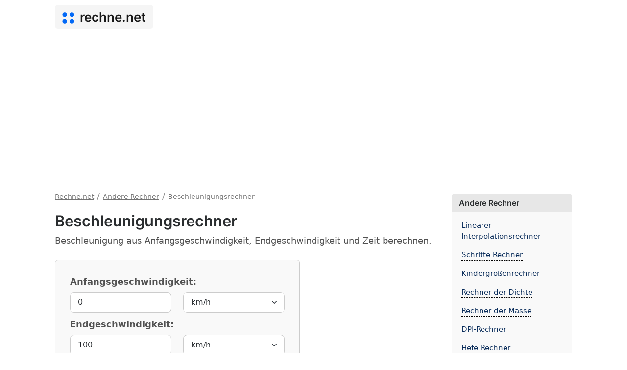

--- FILE ---
content_type: text/html; charset=UTF-8
request_url: https://rechne.net/beschleunigungsrechner
body_size: 3333
content:
<!doctype html>
<html lang="de">
  <head>
    <meta charset="utf-8">
    <meta name="viewport" content="width=device-width, initial-scale=1">
    <title>Beschleunigungsrechner - Rechne.net</title>
    <meta name="description" content="Beschleunigung aus Anfangsgeschwindigkeit, Endgeschwindigkeit und Zeit berechnen."/>
    <link rel="canonical" href="https://rechne.net/beschleunigungsrechner">
    <meta property="og:image" content="https://rechne.net/assets/images/og-image.png"/>
    <meta property="og:image:width" content="1200" />
    <meta property="og:image:height" content="630" />
    <meta property="og:title" content="Beschleunigungsrechner - Rechne.net">
    <meta property="og:description" content="Beschleunigung aus Anfangsgeschwindigkeit, Endgeschwindigkeit und Zeit berechnen.">
    <meta property="og:site_name" content="Rechne.net" />
    <meta name="twitter:title" content="Beschleunigungsrechner - Rechne.net">
    <meta name="twitter:description" content="Beschleunigung aus Anfangsgeschwindigkeit, Endgeschwindigkeit und Zeit berechnen.">
    <meta name="twitter:image" content="https://rechne.net/assets/images/og-image.png">
    <link rel="preconnect" href="https://cdnjs.cloudflare.com" crossorigin>
    <link rel="dns-prefetch" href="https://cdnjs.cloudflare.com">
    <link rel="apple-touch-icon" sizes="180x180" href="https://rechne.net/assets/extra/apple-touch-icon.png">
    <link rel="icon" type="image/png" sizes="32x32" href="https://rechne.net/assets/extra/favicon-32x32.png">
    <link rel="icon" type="image/png" sizes="16x16" href="https://rechne.net/assets/extra/favicon-16x16.png">
    <link rel="manifest" href="https://rechne.net/assets/extra/site.webmanifest">
    <link rel="mask-icon" href="https://rechne.net/assets/extra/safari-pinned-tab.svg" color="#0369f6">
    <link rel="shortcut icon" href="https://rechne.net/assets/extra/favicon.ico">
    <meta name="msapplication-TileColor" content="#0369f6">
    <meta name="msapplication-config" content="https://rechne.net/assets/extra/browserconfig.xml">
    <meta name="theme-color" content="#0369f6">
    <link rel="alternate" hreflang="pl" href="https://skalkuluj.pl/kalkulator-przyspieszenia" />
    <link rel="alternate" hreflang="nl" href="https://berekening.net/versnellingscalculator" />
    <link rel="alternate" hreflang="sv" href="https://kalkylator.info/accelerationsraknare" />
    <link rel="alternate" hreflang="es" href="https://calculado.net/calculadora-de-aceleracion" />
    <link rel="alternate" hreflang="pt" href="https://calculade.net/calculadora-de-aceleracao" />
    <link rel="alternate" hreflang="de" href="https://rechne.net/beschleunigungsrechner" />
    <link rel="alternate" hreflang="fr" href="https://calculatrices.app/calculateur-dacceleration" />
    <link rel="alternate" hreflang="no" href="https://kalkula.net/akselerasjonskalkulator" />
    <link rel="alternate" hreflang="da" href="https://lommeregnere.net/accelerationsberegner" />
    <link rel="alternate" hreflang="fi" href="https://onlinelaskimet.net/kiihtyvyys-laskin" />
    <link rel="alternate" hreflang="it" href="https://calcolatriceonline.net/calcolatore-di-accelerazione" />
    <link rel="alternate" hreflang="cs" href="https://rychlekalkulacky.cz/kalkulacka-zrychleni" />
    <link rel="alternate" hreflang="hu" href="https://kalkulatorok.net/gyorsulas-kalkulator" />
    <link rel="alternate" hreflang="lt" href="https://skaiciuotuvai.lt/pagreicio-skaiciuokle" />
    <link rel="alternate" hreflang="ro" href="https://calonline.net/calculator-de-acceleratie" />
    <link rel="alternate" hreflang="et" href="https://kalkulaatorid.net/kiirenduse-kalkulaator" />
    <link rel="stylesheet" href="https://cdnjs.cloudflare.com/ajax/libs/bootstrap/5.1.3/css/bootstrap.min.css" integrity="sha512-GQGU0fMMi238uA+a/bdWJfpUGKUkBdgfFdgBm72SUQ6BeyWjoY/ton0tEjH+OSH9iP4Dfh+7HM0I9f5eR0L/4w==" crossorigin="anonymous" referrerpolicy="no-referrer" />
    <link rel="stylesheet" href="https://rechne.net/assets/css/style.min.css"/>

    
    <script async src="https://pagead2.googlesyndication.com/pagead/js/adsbygoogle.js?client=ca-pub-6962210495069285" crossorigin="anonymous"></script>
  </head>
  <body>
  <nav class="navbar navbar-expand-lg navbar-light">
  <div class="container">
    <a class="navbar-brand" href="https://rechne.net/"><svg xmlns="http://www.w3.org/2000/svg" viewBox="0 0 476 448" height="448" width="476" class="logoLeft" xml:space="preserve"><defs><clipPath id="a" clipPathUnits="userSpaceOnUse"><path d="M0 336h357V0H0Z"/></clipPath></defs><g clip-path="url(#a)" transform="matrix(1.33333 0 0 -1.33333 0 448)"><path style="fill:#0369f6;fill-opacity:1;fill-rule:nonzero;stroke:none" d="M0 0c0-36.727-29.773-66.5-66.5-66.5-36.727 0-66.5 29.773-66.5 66.5 0 36.727 29.773 66.5 66.5 66.5C-29.773 66.5 0 36.727 0 0" transform="translate(139 263.5)"/><path style="fill:#0369f6;fill-opacity:1;fill-rule:nonzero;stroke:none" d="M0 0c0-36.727-29.773-66.5-66.5-66.5-36.727 0-66.5 29.773-66.5 66.5 0 36.727 29.773 66.5 66.5 66.5C-29.773 66.5 0 36.727 0 0" transform="translate(348 263.5)"/><path style="fill:#0369f6;fill-opacity:1;fill-rule:nonzero;stroke:none" d="M0 0c0-36.727-29.773-66.5-66.5-66.5-36.727 0-66.5 29.773-66.5 66.5 0 36.727 29.773 66.5 66.5 66.5C-29.773 66.5 0 36.727 0 0" transform="translate(348 72.5)"/><path style="fill:#0369f6;fill-opacity:1;fill-rule:nonzero;stroke:none" d="M0 0c0-36.727-29.773-66.5-66.5-66.5-36.727 0-66.5 29.773-66.5 66.5 0 36.727 29.773 66.5 66.5 66.5C-29.773 66.5 0 36.727 0 0" transform="translate(139 72.5)"/></g></svg> <span class="logoText">rechne.net</span></a>
  </div>
</nav>

  <div class="container">
    <div class="row">
      <div class="col-lg-9 mainSide">
      <ol itemscope="" itemtype="https://schema.org/BreadcrumbList" class="breadcrumbsOl">
          <li itemprop="itemListElement" itemscope="" itemtype="https://schema.org/ListItem" class="itemListElement"><a itemprop="item" href="https://rechne.net/" class="breadcrumb-a"><span itemprop="name">Rechne.net</span></a><meta itemprop="position" content="1"></li> <span class="t-sm">/</span>
          
            <li itemprop="itemListElement" itemscope="" itemtype="https://schema.org/ListItem" class="itemListElement"><a itemprop="item" href="https://rechne.net/andere-rechner" class="breadcrumb-a"><span itemprop="name">Andere Rechner</span></a><meta itemprop="position" content="2"></li> <span class="t-sm">/</span>
    
              <li itemprop="itemListElement" itemscope="" itemtype="https://schema.org/ListItem" class="itemListElement"><span itemprop="name">Beschleunigungsrechner</span><meta itemprop="position" content="3"></li>
    
            </ol>
    
            <div class="mb-2"><h1>Beschleunigungsrechner</h1></div>
        <script src="https://rechne.net/assets/js/functions2.min.js"></script>
    
    <style>
    .form-control, .form-select {
        margin-bottom: 10px;
        margin-top: 0px;
    }
    .input-group-text  {
        margin-top: 0px;
    }
</style>

<p class="text-muted">Beschleunigung aus Anfangsgeschwindigkeit, Endgeschwindigkeit und Zeit berechnen.</p>
<div class="box mw-500">
    <div class="p30">       
        <label><b>Anfangsgeschwindigkeit:</b></label>
        <div class="row">
            <div class="col-md-6">
                <input type="number" class="form-control" id="initial_speed" aria-label="Anfangsgeschwindigkeit" value="0" oninput="calculate()">
            </div>

            <div class="col-md-6">
                <select class="form-select" aria-label="Anfangsgeschwindigkeit" id="unitSpeed1" oninput="calculate()">
                    <option value="3600">km/h</option>
                    <option value="2236.9362921">mph</option>
                    <option value="60000">Meter pro Minute</option>
                    <option value="1000">m/s</option>
                </select>
            </div>
        </div>

        <label><b>Endgeschwindigkeit:</b></label>
        <div class="row">
            <div class="col-md-6">
                <input type="number" class="form-control" id="final_speed" aria-label="Endgeschwindigkeit" value="100" oninput="calculate()">
            </div>

            <div class="col-md-6">
                <select class="form-select" aria-label="Endgeschwindigkeit" id="unitSpeed2" oninput="calculate()">
                    <option value="3600">km/h</option>
                    <option value="2236.9362921">mph</option>
                    <option value="60000">Meter pro Minute</option>
                    <option value="1000">m/s</option>
                </select>
            </div>
        </div>

        <label><b>Gesamtzeit (hh:mm:ss):</b></label>

        <div class="input-group">
            <input type="number" class="form-control" id="hour" aria-label="Stunde" value="0" oninput="calculate()">
            <span class="input-group-text">:</span>
            <input type="number" class="form-control" id="minute" aria-label="Minute" value="00" oninput="calculate()">
            <span class="input-group-text">:</span>
            <input type="number" class="form-control" id="second" aria-label="Sekunde" value="10" oninput="calculate()">
        </div>
    </div>

    <div class="result">
        <div class="resultText mb-3"><div class="lDot"></div>Ergebnis:</div>
        <div><label><b>Beschleunigung:</b></label></div>
        <div class="row">
            <div class="col-md-6">
                <input type="text" class="form-control" id="acceleration" value="" aria-label="Beschleunigung" readonly="">
            </div>

            <div class="col-md-6">
                <select class="form-select" aria-label="Beschleunigung" id="unitSpeed3" oninput="calculate()">
                    <option value="0.01">cm/s²</option>
                    <option value="1" selected="">m/s²</option>
                    <option value="9.80665">g</option>
                    <option value="0.3048006096">ft/s²</option>
                </select>
            </div>
        </div>
    </div>
</div>
<h2>Berechnungsformel</h2>

<div class="mathBlock fm">
    <b>Beschleunigung</b> = (Endgeschwindigkeit - Anfangsgeschwindigkeit) ÷ Zeit</div>

<h2>Beispiele</h2>

<div class="table-responsive">
    <table class="table table-bordered text-center">
        <thead>
            <tr>
                <th class="thmsm">Anfangsgeschwindigkeit</th>
                <th class="thmsm">Endgeschwindigkeit</th>
                <th class="thmsm">Gesamtzeit</th>
                <th class="thmsm">Beschleunigung</th>
            </tr>
        </thead>
        <tbody>
            <tr>
                <td>0 km/h</td>
                <td>100 km/h</td>
                <td>00:00:08</td>
                <td>3.4722 m/s²</td>
            </tr>

            <tr>
                <td>15 mph</td>
                <td>120 km/h</td>
                <td>00:00:12</td>
                <td>7.2801 ft/s²</td>
            </tr>

            <tr>
                <td>100 m/s</td>
                <td>500 m/s</td>
                <td>00:01:15</td>
                <td>0.5438486469215619 g</td>
            </tr>
        </tbody>
    </table>
</div>

<script src="https://rechne.net/assets/js/tools/acceleration-calculator.min.js"></script><hr><h2>Siehe auch:</h2><ul class="seeAlsoUl"><li class="mt-3"><a href="https://rechne.net/geschwindigkeitsrechner" title="Geschwindigkeitsrechner">Geschwindigkeitsrechner</a></li><li class="mt-3"><a href="https://rechne.net/bremswegrechner" title="Bremswegrechner">Bremswegrechner</a></li></ul>
      </div>
      <div class="col-lg-3 rightSide">
            
      <div class="sidebarBox"><div class="sidebarHeader">Andere Rechner</div><ul class="rightUl"><li class="mt-3"><a href="linearer-interpolationsrechner" title="Linearer Interpolationsrechner">Linearer Interpolationsrechner</a></li><li class="mt-3"><a href="schritte-rechner" title="Schritte Rechner">Schritte Rechner</a></li><li class="mt-3"><a href="kindergrossenrechner" title="Kindergrößenrechner">Kindergrößenrechner</a></li><li class="mt-3"><a href="rechner-der-dichte" title="Rechner der Dichte">Rechner der Dichte</a></li><li class="mt-3"><a href="rechner-der-masse" title="Rechner der Masse">Rechner der Masse</a></li><li class="mt-3"><a href="dpi-rechner" title="DPI-Rechner">DPI-Rechner</a></li><li class="mt-3"><a href="hefe-rechner" title="Hefe Rechner">Hefe Rechner</a></li><li class="mt-3"><a href="bremswegrechner" title="Bremswegrechner">Bremswegrechner</a></li><li class="mt-3"><a href="fahrzeitrechner" title="Fahrzeitrechner">Fahrzeitrechner</a></li></ul></div>
        
        <div class="sidebarBox"><div class="sidebarHeader">
          Rechne.net        </div>
        <ul class="rightUl">
                    <li class="mt-3"><a href="https://rechne.net/" title="Rechne.net">Rechne.net</a></li>
          <li class="mt-3"><a href="https://rechne.net/contact" title="Contact" rel="nofollow">Contact</a></li>
        </ul>
        </div>

              </div>
    </div>
  </div>
   
    <footer>
      <div class="container">
        <div class="row">
          <div class="col-lg-6">Rechne.net 2026</div>
          <div class="col-lg-6">
            <div class="float-end">
                            <a href="https://rechne.net/privacy-policy" rel="nofollow">Privacy policy</a> | <a href="https://rechne.net/terms-of-use" rel="nofollow">Terms of Use</a> | <a href="https://rechne.net/contact" rel="nofollow">Contact</a>
            </div>
        </div>
      </div>
    </footer>


  
  <script defer src="https://static.cloudflareinsights.com/beacon.min.js/vcd15cbe7772f49c399c6a5babf22c1241717689176015" integrity="sha512-ZpsOmlRQV6y907TI0dKBHq9Md29nnaEIPlkf84rnaERnq6zvWvPUqr2ft8M1aS28oN72PdrCzSjY4U6VaAw1EQ==" data-cf-beacon='{"version":"2024.11.0","token":"d815dbf4f95c456390e623149c0ebbe5","r":1,"server_timing":{"name":{"cfCacheStatus":true,"cfEdge":true,"cfExtPri":true,"cfL4":true,"cfOrigin":true,"cfSpeedBrain":true},"location_startswith":null}}' crossorigin="anonymous"></script>
</body>
</html>


--- FILE ---
content_type: text/html; charset=utf-8
request_url: https://www.google.com/recaptcha/api2/aframe
body_size: 256
content:
<!DOCTYPE HTML><html><head><meta http-equiv="content-type" content="text/html; charset=UTF-8"></head><body><script nonce="xeEs5W0JcTSsogcD1bBDtA">/** Anti-fraud and anti-abuse applications only. See google.com/recaptcha */ try{var clients={'sodar':'https://pagead2.googlesyndication.com/pagead/sodar?'};window.addEventListener("message",function(a){try{if(a.source===window.parent){var b=JSON.parse(a.data);var c=clients[b['id']];if(c){var d=document.createElement('img');d.src=c+b['params']+'&rc='+(localStorage.getItem("rc::a")?sessionStorage.getItem("rc::b"):"");window.document.body.appendChild(d);sessionStorage.setItem("rc::e",parseInt(sessionStorage.getItem("rc::e")||0)+1);localStorage.setItem("rc::h",'1768934237147');}}}catch(b){}});window.parent.postMessage("_grecaptcha_ready", "*");}catch(b){}</script></body></html>

--- FILE ---
content_type: application/javascript
request_url: https://rechne.net/assets/js/tools/acceleration-calculator.min.js
body_size: -167
content:
function calculate(){let hour,minute,second,totalTime=3600*gapNum("hour")+60*gapNum("minute")+gapNum("second"),initialSpeed=gapNum("initial_speed")/gapNum("unitSpeed1"),finalSpeed,acceleration=(gapNum("final_speed")/gapNum("unitSpeed2")-initialSpeed)/totalTime/gapNum("unitSpeed3")*1e3;(acceleration>1||acceleration<-1)&&(acceleration=1*acceleration.toFixed(4)),prGet("acceleration").value=acceleration}calculate();